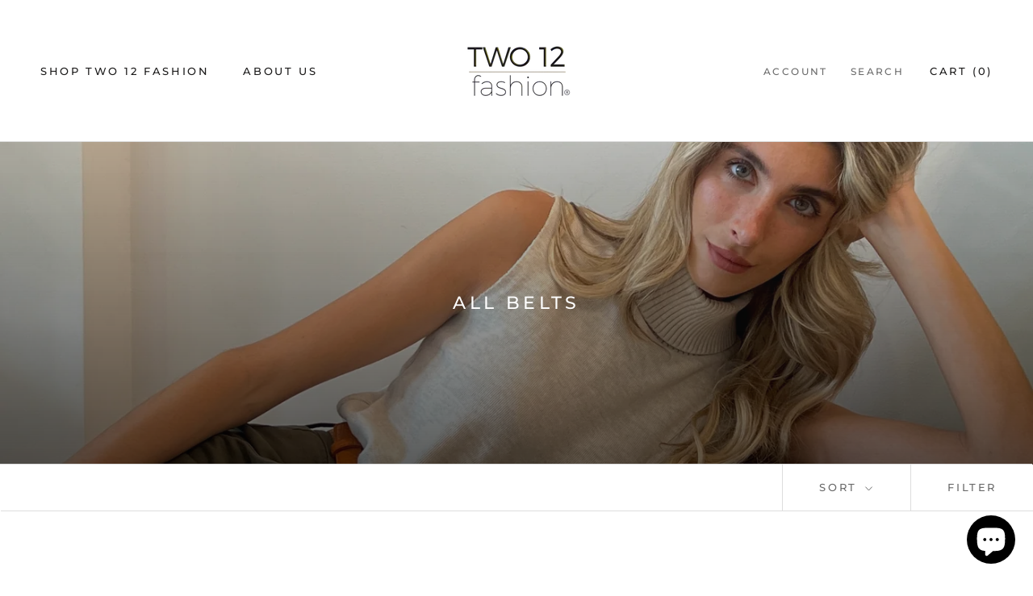

--- FILE ---
content_type: text/plain; charset=utf-8
request_url: https://d-ipv6.mmapiws.com/ant_squire
body_size: 154
content:
two12fashion.com;019be017-a822-76fb-9769-90f2e8585133:f500e91b2e488a0b96701078141f2ac7cf349def

--- FILE ---
content_type: text/javascript
request_url: https://two12fashion.com/cdn/shop/t/13/assets/custom.js?v=183944157590872491501640114994
body_size: -793
content:
//# sourceMappingURL=/cdn/shop/t/13/assets/custom.js.map?v=183944157590872491501640114994
